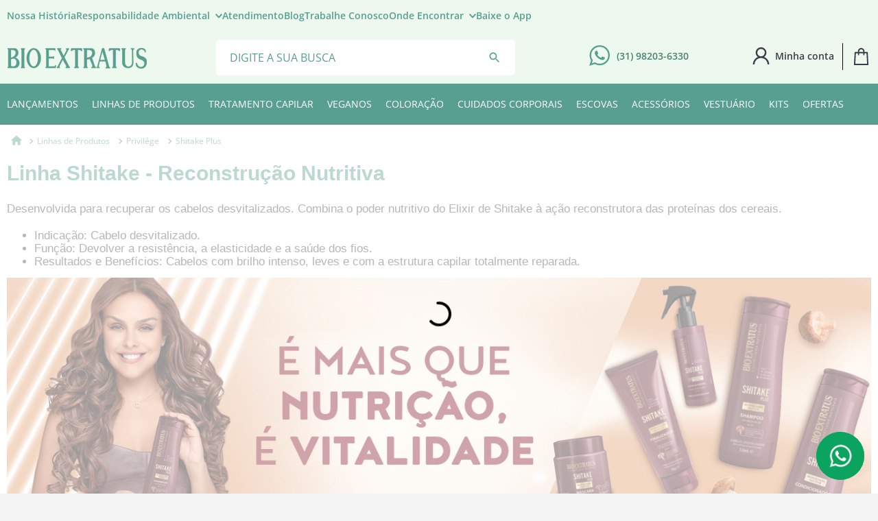

--- FILE ---
content_type: text/html; charset=utf-8
request_url: https://www.google.com/recaptcha/enterprise/anchor?ar=1&k=6LdV7CIpAAAAAPUrHXWlFArQ5hSiNQJk6Ja-vcYM&co=aHR0cHM6Ly93d3cuYmlvZXh0cmF0dXMuY29tLmJyOjQ0Mw..&hl=pt-BR&v=N67nZn4AqZkNcbeMu4prBgzg&size=invisible&anchor-ms=20000&execute-ms=30000&cb=jiszc8jm1242
body_size: 48716
content:
<!DOCTYPE HTML><html dir="ltr" lang="pt-BR"><head><meta http-equiv="Content-Type" content="text/html; charset=UTF-8">
<meta http-equiv="X-UA-Compatible" content="IE=edge">
<title>reCAPTCHA</title>
<style type="text/css">
/* cyrillic-ext */
@font-face {
  font-family: 'Roboto';
  font-style: normal;
  font-weight: 400;
  font-stretch: 100%;
  src: url(//fonts.gstatic.com/s/roboto/v48/KFO7CnqEu92Fr1ME7kSn66aGLdTylUAMa3GUBHMdazTgWw.woff2) format('woff2');
  unicode-range: U+0460-052F, U+1C80-1C8A, U+20B4, U+2DE0-2DFF, U+A640-A69F, U+FE2E-FE2F;
}
/* cyrillic */
@font-face {
  font-family: 'Roboto';
  font-style: normal;
  font-weight: 400;
  font-stretch: 100%;
  src: url(//fonts.gstatic.com/s/roboto/v48/KFO7CnqEu92Fr1ME7kSn66aGLdTylUAMa3iUBHMdazTgWw.woff2) format('woff2');
  unicode-range: U+0301, U+0400-045F, U+0490-0491, U+04B0-04B1, U+2116;
}
/* greek-ext */
@font-face {
  font-family: 'Roboto';
  font-style: normal;
  font-weight: 400;
  font-stretch: 100%;
  src: url(//fonts.gstatic.com/s/roboto/v48/KFO7CnqEu92Fr1ME7kSn66aGLdTylUAMa3CUBHMdazTgWw.woff2) format('woff2');
  unicode-range: U+1F00-1FFF;
}
/* greek */
@font-face {
  font-family: 'Roboto';
  font-style: normal;
  font-weight: 400;
  font-stretch: 100%;
  src: url(//fonts.gstatic.com/s/roboto/v48/KFO7CnqEu92Fr1ME7kSn66aGLdTylUAMa3-UBHMdazTgWw.woff2) format('woff2');
  unicode-range: U+0370-0377, U+037A-037F, U+0384-038A, U+038C, U+038E-03A1, U+03A3-03FF;
}
/* math */
@font-face {
  font-family: 'Roboto';
  font-style: normal;
  font-weight: 400;
  font-stretch: 100%;
  src: url(//fonts.gstatic.com/s/roboto/v48/KFO7CnqEu92Fr1ME7kSn66aGLdTylUAMawCUBHMdazTgWw.woff2) format('woff2');
  unicode-range: U+0302-0303, U+0305, U+0307-0308, U+0310, U+0312, U+0315, U+031A, U+0326-0327, U+032C, U+032F-0330, U+0332-0333, U+0338, U+033A, U+0346, U+034D, U+0391-03A1, U+03A3-03A9, U+03B1-03C9, U+03D1, U+03D5-03D6, U+03F0-03F1, U+03F4-03F5, U+2016-2017, U+2034-2038, U+203C, U+2040, U+2043, U+2047, U+2050, U+2057, U+205F, U+2070-2071, U+2074-208E, U+2090-209C, U+20D0-20DC, U+20E1, U+20E5-20EF, U+2100-2112, U+2114-2115, U+2117-2121, U+2123-214F, U+2190, U+2192, U+2194-21AE, U+21B0-21E5, U+21F1-21F2, U+21F4-2211, U+2213-2214, U+2216-22FF, U+2308-230B, U+2310, U+2319, U+231C-2321, U+2336-237A, U+237C, U+2395, U+239B-23B7, U+23D0, U+23DC-23E1, U+2474-2475, U+25AF, U+25B3, U+25B7, U+25BD, U+25C1, U+25CA, U+25CC, U+25FB, U+266D-266F, U+27C0-27FF, U+2900-2AFF, U+2B0E-2B11, U+2B30-2B4C, U+2BFE, U+3030, U+FF5B, U+FF5D, U+1D400-1D7FF, U+1EE00-1EEFF;
}
/* symbols */
@font-face {
  font-family: 'Roboto';
  font-style: normal;
  font-weight: 400;
  font-stretch: 100%;
  src: url(//fonts.gstatic.com/s/roboto/v48/KFO7CnqEu92Fr1ME7kSn66aGLdTylUAMaxKUBHMdazTgWw.woff2) format('woff2');
  unicode-range: U+0001-000C, U+000E-001F, U+007F-009F, U+20DD-20E0, U+20E2-20E4, U+2150-218F, U+2190, U+2192, U+2194-2199, U+21AF, U+21E6-21F0, U+21F3, U+2218-2219, U+2299, U+22C4-22C6, U+2300-243F, U+2440-244A, U+2460-24FF, U+25A0-27BF, U+2800-28FF, U+2921-2922, U+2981, U+29BF, U+29EB, U+2B00-2BFF, U+4DC0-4DFF, U+FFF9-FFFB, U+10140-1018E, U+10190-1019C, U+101A0, U+101D0-101FD, U+102E0-102FB, U+10E60-10E7E, U+1D2C0-1D2D3, U+1D2E0-1D37F, U+1F000-1F0FF, U+1F100-1F1AD, U+1F1E6-1F1FF, U+1F30D-1F30F, U+1F315, U+1F31C, U+1F31E, U+1F320-1F32C, U+1F336, U+1F378, U+1F37D, U+1F382, U+1F393-1F39F, U+1F3A7-1F3A8, U+1F3AC-1F3AF, U+1F3C2, U+1F3C4-1F3C6, U+1F3CA-1F3CE, U+1F3D4-1F3E0, U+1F3ED, U+1F3F1-1F3F3, U+1F3F5-1F3F7, U+1F408, U+1F415, U+1F41F, U+1F426, U+1F43F, U+1F441-1F442, U+1F444, U+1F446-1F449, U+1F44C-1F44E, U+1F453, U+1F46A, U+1F47D, U+1F4A3, U+1F4B0, U+1F4B3, U+1F4B9, U+1F4BB, U+1F4BF, U+1F4C8-1F4CB, U+1F4D6, U+1F4DA, U+1F4DF, U+1F4E3-1F4E6, U+1F4EA-1F4ED, U+1F4F7, U+1F4F9-1F4FB, U+1F4FD-1F4FE, U+1F503, U+1F507-1F50B, U+1F50D, U+1F512-1F513, U+1F53E-1F54A, U+1F54F-1F5FA, U+1F610, U+1F650-1F67F, U+1F687, U+1F68D, U+1F691, U+1F694, U+1F698, U+1F6AD, U+1F6B2, U+1F6B9-1F6BA, U+1F6BC, U+1F6C6-1F6CF, U+1F6D3-1F6D7, U+1F6E0-1F6EA, U+1F6F0-1F6F3, U+1F6F7-1F6FC, U+1F700-1F7FF, U+1F800-1F80B, U+1F810-1F847, U+1F850-1F859, U+1F860-1F887, U+1F890-1F8AD, U+1F8B0-1F8BB, U+1F8C0-1F8C1, U+1F900-1F90B, U+1F93B, U+1F946, U+1F984, U+1F996, U+1F9E9, U+1FA00-1FA6F, U+1FA70-1FA7C, U+1FA80-1FA89, U+1FA8F-1FAC6, U+1FACE-1FADC, U+1FADF-1FAE9, U+1FAF0-1FAF8, U+1FB00-1FBFF;
}
/* vietnamese */
@font-face {
  font-family: 'Roboto';
  font-style: normal;
  font-weight: 400;
  font-stretch: 100%;
  src: url(//fonts.gstatic.com/s/roboto/v48/KFO7CnqEu92Fr1ME7kSn66aGLdTylUAMa3OUBHMdazTgWw.woff2) format('woff2');
  unicode-range: U+0102-0103, U+0110-0111, U+0128-0129, U+0168-0169, U+01A0-01A1, U+01AF-01B0, U+0300-0301, U+0303-0304, U+0308-0309, U+0323, U+0329, U+1EA0-1EF9, U+20AB;
}
/* latin-ext */
@font-face {
  font-family: 'Roboto';
  font-style: normal;
  font-weight: 400;
  font-stretch: 100%;
  src: url(//fonts.gstatic.com/s/roboto/v48/KFO7CnqEu92Fr1ME7kSn66aGLdTylUAMa3KUBHMdazTgWw.woff2) format('woff2');
  unicode-range: U+0100-02BA, U+02BD-02C5, U+02C7-02CC, U+02CE-02D7, U+02DD-02FF, U+0304, U+0308, U+0329, U+1D00-1DBF, U+1E00-1E9F, U+1EF2-1EFF, U+2020, U+20A0-20AB, U+20AD-20C0, U+2113, U+2C60-2C7F, U+A720-A7FF;
}
/* latin */
@font-face {
  font-family: 'Roboto';
  font-style: normal;
  font-weight: 400;
  font-stretch: 100%;
  src: url(//fonts.gstatic.com/s/roboto/v48/KFO7CnqEu92Fr1ME7kSn66aGLdTylUAMa3yUBHMdazQ.woff2) format('woff2');
  unicode-range: U+0000-00FF, U+0131, U+0152-0153, U+02BB-02BC, U+02C6, U+02DA, U+02DC, U+0304, U+0308, U+0329, U+2000-206F, U+20AC, U+2122, U+2191, U+2193, U+2212, U+2215, U+FEFF, U+FFFD;
}
/* cyrillic-ext */
@font-face {
  font-family: 'Roboto';
  font-style: normal;
  font-weight: 500;
  font-stretch: 100%;
  src: url(//fonts.gstatic.com/s/roboto/v48/KFO7CnqEu92Fr1ME7kSn66aGLdTylUAMa3GUBHMdazTgWw.woff2) format('woff2');
  unicode-range: U+0460-052F, U+1C80-1C8A, U+20B4, U+2DE0-2DFF, U+A640-A69F, U+FE2E-FE2F;
}
/* cyrillic */
@font-face {
  font-family: 'Roboto';
  font-style: normal;
  font-weight: 500;
  font-stretch: 100%;
  src: url(//fonts.gstatic.com/s/roboto/v48/KFO7CnqEu92Fr1ME7kSn66aGLdTylUAMa3iUBHMdazTgWw.woff2) format('woff2');
  unicode-range: U+0301, U+0400-045F, U+0490-0491, U+04B0-04B1, U+2116;
}
/* greek-ext */
@font-face {
  font-family: 'Roboto';
  font-style: normal;
  font-weight: 500;
  font-stretch: 100%;
  src: url(//fonts.gstatic.com/s/roboto/v48/KFO7CnqEu92Fr1ME7kSn66aGLdTylUAMa3CUBHMdazTgWw.woff2) format('woff2');
  unicode-range: U+1F00-1FFF;
}
/* greek */
@font-face {
  font-family: 'Roboto';
  font-style: normal;
  font-weight: 500;
  font-stretch: 100%;
  src: url(//fonts.gstatic.com/s/roboto/v48/KFO7CnqEu92Fr1ME7kSn66aGLdTylUAMa3-UBHMdazTgWw.woff2) format('woff2');
  unicode-range: U+0370-0377, U+037A-037F, U+0384-038A, U+038C, U+038E-03A1, U+03A3-03FF;
}
/* math */
@font-face {
  font-family: 'Roboto';
  font-style: normal;
  font-weight: 500;
  font-stretch: 100%;
  src: url(//fonts.gstatic.com/s/roboto/v48/KFO7CnqEu92Fr1ME7kSn66aGLdTylUAMawCUBHMdazTgWw.woff2) format('woff2');
  unicode-range: U+0302-0303, U+0305, U+0307-0308, U+0310, U+0312, U+0315, U+031A, U+0326-0327, U+032C, U+032F-0330, U+0332-0333, U+0338, U+033A, U+0346, U+034D, U+0391-03A1, U+03A3-03A9, U+03B1-03C9, U+03D1, U+03D5-03D6, U+03F0-03F1, U+03F4-03F5, U+2016-2017, U+2034-2038, U+203C, U+2040, U+2043, U+2047, U+2050, U+2057, U+205F, U+2070-2071, U+2074-208E, U+2090-209C, U+20D0-20DC, U+20E1, U+20E5-20EF, U+2100-2112, U+2114-2115, U+2117-2121, U+2123-214F, U+2190, U+2192, U+2194-21AE, U+21B0-21E5, U+21F1-21F2, U+21F4-2211, U+2213-2214, U+2216-22FF, U+2308-230B, U+2310, U+2319, U+231C-2321, U+2336-237A, U+237C, U+2395, U+239B-23B7, U+23D0, U+23DC-23E1, U+2474-2475, U+25AF, U+25B3, U+25B7, U+25BD, U+25C1, U+25CA, U+25CC, U+25FB, U+266D-266F, U+27C0-27FF, U+2900-2AFF, U+2B0E-2B11, U+2B30-2B4C, U+2BFE, U+3030, U+FF5B, U+FF5D, U+1D400-1D7FF, U+1EE00-1EEFF;
}
/* symbols */
@font-face {
  font-family: 'Roboto';
  font-style: normal;
  font-weight: 500;
  font-stretch: 100%;
  src: url(//fonts.gstatic.com/s/roboto/v48/KFO7CnqEu92Fr1ME7kSn66aGLdTylUAMaxKUBHMdazTgWw.woff2) format('woff2');
  unicode-range: U+0001-000C, U+000E-001F, U+007F-009F, U+20DD-20E0, U+20E2-20E4, U+2150-218F, U+2190, U+2192, U+2194-2199, U+21AF, U+21E6-21F0, U+21F3, U+2218-2219, U+2299, U+22C4-22C6, U+2300-243F, U+2440-244A, U+2460-24FF, U+25A0-27BF, U+2800-28FF, U+2921-2922, U+2981, U+29BF, U+29EB, U+2B00-2BFF, U+4DC0-4DFF, U+FFF9-FFFB, U+10140-1018E, U+10190-1019C, U+101A0, U+101D0-101FD, U+102E0-102FB, U+10E60-10E7E, U+1D2C0-1D2D3, U+1D2E0-1D37F, U+1F000-1F0FF, U+1F100-1F1AD, U+1F1E6-1F1FF, U+1F30D-1F30F, U+1F315, U+1F31C, U+1F31E, U+1F320-1F32C, U+1F336, U+1F378, U+1F37D, U+1F382, U+1F393-1F39F, U+1F3A7-1F3A8, U+1F3AC-1F3AF, U+1F3C2, U+1F3C4-1F3C6, U+1F3CA-1F3CE, U+1F3D4-1F3E0, U+1F3ED, U+1F3F1-1F3F3, U+1F3F5-1F3F7, U+1F408, U+1F415, U+1F41F, U+1F426, U+1F43F, U+1F441-1F442, U+1F444, U+1F446-1F449, U+1F44C-1F44E, U+1F453, U+1F46A, U+1F47D, U+1F4A3, U+1F4B0, U+1F4B3, U+1F4B9, U+1F4BB, U+1F4BF, U+1F4C8-1F4CB, U+1F4D6, U+1F4DA, U+1F4DF, U+1F4E3-1F4E6, U+1F4EA-1F4ED, U+1F4F7, U+1F4F9-1F4FB, U+1F4FD-1F4FE, U+1F503, U+1F507-1F50B, U+1F50D, U+1F512-1F513, U+1F53E-1F54A, U+1F54F-1F5FA, U+1F610, U+1F650-1F67F, U+1F687, U+1F68D, U+1F691, U+1F694, U+1F698, U+1F6AD, U+1F6B2, U+1F6B9-1F6BA, U+1F6BC, U+1F6C6-1F6CF, U+1F6D3-1F6D7, U+1F6E0-1F6EA, U+1F6F0-1F6F3, U+1F6F7-1F6FC, U+1F700-1F7FF, U+1F800-1F80B, U+1F810-1F847, U+1F850-1F859, U+1F860-1F887, U+1F890-1F8AD, U+1F8B0-1F8BB, U+1F8C0-1F8C1, U+1F900-1F90B, U+1F93B, U+1F946, U+1F984, U+1F996, U+1F9E9, U+1FA00-1FA6F, U+1FA70-1FA7C, U+1FA80-1FA89, U+1FA8F-1FAC6, U+1FACE-1FADC, U+1FADF-1FAE9, U+1FAF0-1FAF8, U+1FB00-1FBFF;
}
/* vietnamese */
@font-face {
  font-family: 'Roboto';
  font-style: normal;
  font-weight: 500;
  font-stretch: 100%;
  src: url(//fonts.gstatic.com/s/roboto/v48/KFO7CnqEu92Fr1ME7kSn66aGLdTylUAMa3OUBHMdazTgWw.woff2) format('woff2');
  unicode-range: U+0102-0103, U+0110-0111, U+0128-0129, U+0168-0169, U+01A0-01A1, U+01AF-01B0, U+0300-0301, U+0303-0304, U+0308-0309, U+0323, U+0329, U+1EA0-1EF9, U+20AB;
}
/* latin-ext */
@font-face {
  font-family: 'Roboto';
  font-style: normal;
  font-weight: 500;
  font-stretch: 100%;
  src: url(//fonts.gstatic.com/s/roboto/v48/KFO7CnqEu92Fr1ME7kSn66aGLdTylUAMa3KUBHMdazTgWw.woff2) format('woff2');
  unicode-range: U+0100-02BA, U+02BD-02C5, U+02C7-02CC, U+02CE-02D7, U+02DD-02FF, U+0304, U+0308, U+0329, U+1D00-1DBF, U+1E00-1E9F, U+1EF2-1EFF, U+2020, U+20A0-20AB, U+20AD-20C0, U+2113, U+2C60-2C7F, U+A720-A7FF;
}
/* latin */
@font-face {
  font-family: 'Roboto';
  font-style: normal;
  font-weight: 500;
  font-stretch: 100%;
  src: url(//fonts.gstatic.com/s/roboto/v48/KFO7CnqEu92Fr1ME7kSn66aGLdTylUAMa3yUBHMdazQ.woff2) format('woff2');
  unicode-range: U+0000-00FF, U+0131, U+0152-0153, U+02BB-02BC, U+02C6, U+02DA, U+02DC, U+0304, U+0308, U+0329, U+2000-206F, U+20AC, U+2122, U+2191, U+2193, U+2212, U+2215, U+FEFF, U+FFFD;
}
/* cyrillic-ext */
@font-face {
  font-family: 'Roboto';
  font-style: normal;
  font-weight: 900;
  font-stretch: 100%;
  src: url(//fonts.gstatic.com/s/roboto/v48/KFO7CnqEu92Fr1ME7kSn66aGLdTylUAMa3GUBHMdazTgWw.woff2) format('woff2');
  unicode-range: U+0460-052F, U+1C80-1C8A, U+20B4, U+2DE0-2DFF, U+A640-A69F, U+FE2E-FE2F;
}
/* cyrillic */
@font-face {
  font-family: 'Roboto';
  font-style: normal;
  font-weight: 900;
  font-stretch: 100%;
  src: url(//fonts.gstatic.com/s/roboto/v48/KFO7CnqEu92Fr1ME7kSn66aGLdTylUAMa3iUBHMdazTgWw.woff2) format('woff2');
  unicode-range: U+0301, U+0400-045F, U+0490-0491, U+04B0-04B1, U+2116;
}
/* greek-ext */
@font-face {
  font-family: 'Roboto';
  font-style: normal;
  font-weight: 900;
  font-stretch: 100%;
  src: url(//fonts.gstatic.com/s/roboto/v48/KFO7CnqEu92Fr1ME7kSn66aGLdTylUAMa3CUBHMdazTgWw.woff2) format('woff2');
  unicode-range: U+1F00-1FFF;
}
/* greek */
@font-face {
  font-family: 'Roboto';
  font-style: normal;
  font-weight: 900;
  font-stretch: 100%;
  src: url(//fonts.gstatic.com/s/roboto/v48/KFO7CnqEu92Fr1ME7kSn66aGLdTylUAMa3-UBHMdazTgWw.woff2) format('woff2');
  unicode-range: U+0370-0377, U+037A-037F, U+0384-038A, U+038C, U+038E-03A1, U+03A3-03FF;
}
/* math */
@font-face {
  font-family: 'Roboto';
  font-style: normal;
  font-weight: 900;
  font-stretch: 100%;
  src: url(//fonts.gstatic.com/s/roboto/v48/KFO7CnqEu92Fr1ME7kSn66aGLdTylUAMawCUBHMdazTgWw.woff2) format('woff2');
  unicode-range: U+0302-0303, U+0305, U+0307-0308, U+0310, U+0312, U+0315, U+031A, U+0326-0327, U+032C, U+032F-0330, U+0332-0333, U+0338, U+033A, U+0346, U+034D, U+0391-03A1, U+03A3-03A9, U+03B1-03C9, U+03D1, U+03D5-03D6, U+03F0-03F1, U+03F4-03F5, U+2016-2017, U+2034-2038, U+203C, U+2040, U+2043, U+2047, U+2050, U+2057, U+205F, U+2070-2071, U+2074-208E, U+2090-209C, U+20D0-20DC, U+20E1, U+20E5-20EF, U+2100-2112, U+2114-2115, U+2117-2121, U+2123-214F, U+2190, U+2192, U+2194-21AE, U+21B0-21E5, U+21F1-21F2, U+21F4-2211, U+2213-2214, U+2216-22FF, U+2308-230B, U+2310, U+2319, U+231C-2321, U+2336-237A, U+237C, U+2395, U+239B-23B7, U+23D0, U+23DC-23E1, U+2474-2475, U+25AF, U+25B3, U+25B7, U+25BD, U+25C1, U+25CA, U+25CC, U+25FB, U+266D-266F, U+27C0-27FF, U+2900-2AFF, U+2B0E-2B11, U+2B30-2B4C, U+2BFE, U+3030, U+FF5B, U+FF5D, U+1D400-1D7FF, U+1EE00-1EEFF;
}
/* symbols */
@font-face {
  font-family: 'Roboto';
  font-style: normal;
  font-weight: 900;
  font-stretch: 100%;
  src: url(//fonts.gstatic.com/s/roboto/v48/KFO7CnqEu92Fr1ME7kSn66aGLdTylUAMaxKUBHMdazTgWw.woff2) format('woff2');
  unicode-range: U+0001-000C, U+000E-001F, U+007F-009F, U+20DD-20E0, U+20E2-20E4, U+2150-218F, U+2190, U+2192, U+2194-2199, U+21AF, U+21E6-21F0, U+21F3, U+2218-2219, U+2299, U+22C4-22C6, U+2300-243F, U+2440-244A, U+2460-24FF, U+25A0-27BF, U+2800-28FF, U+2921-2922, U+2981, U+29BF, U+29EB, U+2B00-2BFF, U+4DC0-4DFF, U+FFF9-FFFB, U+10140-1018E, U+10190-1019C, U+101A0, U+101D0-101FD, U+102E0-102FB, U+10E60-10E7E, U+1D2C0-1D2D3, U+1D2E0-1D37F, U+1F000-1F0FF, U+1F100-1F1AD, U+1F1E6-1F1FF, U+1F30D-1F30F, U+1F315, U+1F31C, U+1F31E, U+1F320-1F32C, U+1F336, U+1F378, U+1F37D, U+1F382, U+1F393-1F39F, U+1F3A7-1F3A8, U+1F3AC-1F3AF, U+1F3C2, U+1F3C4-1F3C6, U+1F3CA-1F3CE, U+1F3D4-1F3E0, U+1F3ED, U+1F3F1-1F3F3, U+1F3F5-1F3F7, U+1F408, U+1F415, U+1F41F, U+1F426, U+1F43F, U+1F441-1F442, U+1F444, U+1F446-1F449, U+1F44C-1F44E, U+1F453, U+1F46A, U+1F47D, U+1F4A3, U+1F4B0, U+1F4B3, U+1F4B9, U+1F4BB, U+1F4BF, U+1F4C8-1F4CB, U+1F4D6, U+1F4DA, U+1F4DF, U+1F4E3-1F4E6, U+1F4EA-1F4ED, U+1F4F7, U+1F4F9-1F4FB, U+1F4FD-1F4FE, U+1F503, U+1F507-1F50B, U+1F50D, U+1F512-1F513, U+1F53E-1F54A, U+1F54F-1F5FA, U+1F610, U+1F650-1F67F, U+1F687, U+1F68D, U+1F691, U+1F694, U+1F698, U+1F6AD, U+1F6B2, U+1F6B9-1F6BA, U+1F6BC, U+1F6C6-1F6CF, U+1F6D3-1F6D7, U+1F6E0-1F6EA, U+1F6F0-1F6F3, U+1F6F7-1F6FC, U+1F700-1F7FF, U+1F800-1F80B, U+1F810-1F847, U+1F850-1F859, U+1F860-1F887, U+1F890-1F8AD, U+1F8B0-1F8BB, U+1F8C0-1F8C1, U+1F900-1F90B, U+1F93B, U+1F946, U+1F984, U+1F996, U+1F9E9, U+1FA00-1FA6F, U+1FA70-1FA7C, U+1FA80-1FA89, U+1FA8F-1FAC6, U+1FACE-1FADC, U+1FADF-1FAE9, U+1FAF0-1FAF8, U+1FB00-1FBFF;
}
/* vietnamese */
@font-face {
  font-family: 'Roboto';
  font-style: normal;
  font-weight: 900;
  font-stretch: 100%;
  src: url(//fonts.gstatic.com/s/roboto/v48/KFO7CnqEu92Fr1ME7kSn66aGLdTylUAMa3OUBHMdazTgWw.woff2) format('woff2');
  unicode-range: U+0102-0103, U+0110-0111, U+0128-0129, U+0168-0169, U+01A0-01A1, U+01AF-01B0, U+0300-0301, U+0303-0304, U+0308-0309, U+0323, U+0329, U+1EA0-1EF9, U+20AB;
}
/* latin-ext */
@font-face {
  font-family: 'Roboto';
  font-style: normal;
  font-weight: 900;
  font-stretch: 100%;
  src: url(//fonts.gstatic.com/s/roboto/v48/KFO7CnqEu92Fr1ME7kSn66aGLdTylUAMa3KUBHMdazTgWw.woff2) format('woff2');
  unicode-range: U+0100-02BA, U+02BD-02C5, U+02C7-02CC, U+02CE-02D7, U+02DD-02FF, U+0304, U+0308, U+0329, U+1D00-1DBF, U+1E00-1E9F, U+1EF2-1EFF, U+2020, U+20A0-20AB, U+20AD-20C0, U+2113, U+2C60-2C7F, U+A720-A7FF;
}
/* latin */
@font-face {
  font-family: 'Roboto';
  font-style: normal;
  font-weight: 900;
  font-stretch: 100%;
  src: url(//fonts.gstatic.com/s/roboto/v48/KFO7CnqEu92Fr1ME7kSn66aGLdTylUAMa3yUBHMdazQ.woff2) format('woff2');
  unicode-range: U+0000-00FF, U+0131, U+0152-0153, U+02BB-02BC, U+02C6, U+02DA, U+02DC, U+0304, U+0308, U+0329, U+2000-206F, U+20AC, U+2122, U+2191, U+2193, U+2212, U+2215, U+FEFF, U+FFFD;
}

</style>
<link rel="stylesheet" type="text/css" href="https://www.gstatic.com/recaptcha/releases/N67nZn4AqZkNcbeMu4prBgzg/styles__ltr.css">
<script nonce="E-1H7kg_S5by3A6k1htDCw" type="text/javascript">window['__recaptcha_api'] = 'https://www.google.com/recaptcha/enterprise/';</script>
<script type="text/javascript" src="https://www.gstatic.com/recaptcha/releases/N67nZn4AqZkNcbeMu4prBgzg/recaptcha__pt_br.js" nonce="E-1H7kg_S5by3A6k1htDCw">
      
    </script></head>
<body><div id="rc-anchor-alert" class="rc-anchor-alert"></div>
<input type="hidden" id="recaptcha-token" value="[base64]">
<script type="text/javascript" nonce="E-1H7kg_S5by3A6k1htDCw">
      recaptcha.anchor.Main.init("[\x22ainput\x22,[\x22bgdata\x22,\x22\x22,\[base64]/[base64]/MjU1Ong/[base64]/[base64]/[base64]/[base64]/[base64]/[base64]/[base64]/[base64]/[base64]/[base64]/[base64]/[base64]/[base64]/[base64]/[base64]\\u003d\x22,\[base64]\\u003d\\u003d\x22,\[base64]/[base64]/Di38aw4pLATIrUClSwrFhw4TCrwLDsyzCjUt3w5g2wpA3w5JVX8KoJkfDlkjDqcKiwo5HGVlowq/[base64]/Ch8Kcw6HDhDvDo8O9w4vDgMKQTsKRw7fDoiopOsO3w5ZjFlklwprDiwLDqTcJKlDClBnCglhAPsO4HQEywq8Vw6tdwr7CgQfDmjXCv8OcaEZed8O/[base64]/DiQrDk8OswqAQw6HDvMKpNcKhOcO3LzLCpCkiwrXDvcO1w5TCmMOeAsObDQ0/w7RYNUrDtcOdwod4wp3DiFLDhEXCpMO7XcOTw7kvw5xqaEzDuWPCmyJHXTfCnlrCocK/NzrDt2giw7LCocOmw5LCq0Fbw410CGHCrwtFw5XDlMOsBMOaSxsfP13Cki/CvcOMwp7Dj8OFwpbDg8OtwotSw5PCkMOGAQAiwpplwq7CuljDm8OBw49QcMOkw5kAPcKCwrR9w4YzDGfCssKSCsOifcOMwrrDm8KIwqJ8VkkWw5rDllJxHVHCrcORFylzwprCnMK2wocaS8KyLmgcMMK0HsOQwozCosKfWcKCwqrDqMKyX8KSJMOGYQV5w4Y/Txo7YMOiL2pBaR3Ci8KAw7oQW0FdAsKGw57CqRIHCTB9B8KYw5jCjsOVw7XDrMKYPsOKw7nDmcK5fVDCvcOyw5fCscKDwoh1U8OlwonCm1nDhzbDhsOsw43DqUPDn2weLG4vw4IEBMOtPMOZw6tpw4Rvwp/DmMO8w4kyw6PDsF4Hw7g/QcKvPR/[base64]/wr1Gw5nDksOreTPDjMOywq9LKCbDh8OjDMO+N3TCqE3Cp8OyYWwmHcKmNcK+BTQzXsOjD8OPZcOoJ8OCKAMYBGYeRMORXisRYAjCo0h3w6VBVwBiTMOwQkbCmFVdwqF+w7pGfSpow5vCvMKfYHcowpxRw5syw6nDqSTDkGjDlcKMZC7Cgn/CgcOeJMKkw4AqTcKoDTHDscKyw7nDtG/DmnXDjWQ4wpnCuW7DgMOyS8OUeihnMlfCusKhwrVOw4xOw6lOw6rDgMKhWsK8UMKrwo1EWSVyd8OUbVw4wokFNnMrwqw/wpdHZy01DSlxwrXDlDfDqU7DicO7wqsGw7/CkTbDlMODYF/Dg2x6wpDChgtJTz3DoQxhw5vDlHYUwrLCk8Oow6XDsyXCoRrCuFZ0TiEbw7XChikbwq3Cv8OvwqjDp3cYwo0/[base64]/a8KJWBvDkcO+eEU8wpTDr8KvZ2PCvhAiwo/Dilk+D1l5BWJfwqVFXTdcwrPCsAFIU0HDo1XCsMOcwqppw6nDnsOGRMOQwrVCw77Cti92w5DDmX/CuFJiw71JwoR/[base64]/IMK9ASrDtmDDocOyKEYbw5lcNsORwqzDm191MS1OwoPCjCfDncKnw57Cvx/CtcKdNinDhCoww6l0w5bCilLDisKFwobDgsK8Ql0BI8K+TDcawpHDtMOHPnl0w6Qxwp/DucKKe3MdPsOgwrYvJMKpPgY1w5LDo8KYwodDUMK+QcKfwocmwqwQaMOjw4kfw7TCn8OwNG3CqsK/w6pHwoBtw6fChcKkNnMeHcOPLcKpEE3DiSzDu8KZw7ckwqFnwqDCgXJ0alnDssKxwo7DlMOjw73Cs3wfXmQ4w5MPw4LCjEZtI3rCtF/Dl8Oaw4HDjQ7DmsK1OiTCl8O+dQXCjcKkw4IpXMKLw4PCh03Dp8KiF8KNdMOOwoTDjk3CsMKfQcOUw7nDpwhSw4ZWc8Oaw4vDukUkwrkzwqbCn13DqSwRw6LCpWnDniAhEcK0ZD/CjF1CEcKIOl4+VsKgFcKBcAnDiy/Dl8OaTXgFwqpqwr8lRMOhw7XDtsOeQEHCpsKIw7EKw5N2wqJWfknCjsOfwoVEwqLCrR7Dug3ChcO6YMK+FCM/[base64]/VVwlNXfDpsKFJsKQwrzCnH3DhMKGwoPCkcKmwpHDtQQMGBLCqhDCoksODDBiwqtwXcOGFwpnw43Dv0rDs3PCu8OkDsKKwqZjVMO9wrzDo0TDg3YewqjClsK/Y0A2wpjCrUlOZ8KpBFTDi8OjGsOww4FawoIkwp9Ew7PDrA3DnsKiw74Cwo3CrcKMw4oJcyvChHvCpcOpw6wWw67CrTzDhsOdwo7Co39DYcKPw5diw7o2w6BJYFPDpkVDfSTCl8KDwofCvHtkwrUCw5gEwoDCpsK9WsK/[base64]/[base64]/[base64]/Dg194YcOKZMOsw5PCqnx6wrLDoR8RIH/DuR0rw6VGw4rDriBzw6kpHyfCqsKIwqDClHrCncOBwpkKb8OhacK7R0Inwq/DmXXDtsK6aR8TVGgeTBnCriANaEktw5cDchc6csKOwpFywqnCjsO2woHCl8OcAHtpwpfCncOeCH09w4zDlWUWbcOSN3t/ZQLDt8OYw63CtMOeT8OuAH86woR0VAbCpMOHRWDDqMOUD8K0NUzCs8K2Cz0nIsOcbEXDvsOSXsKMw7vDmy5bw4zCvlslPMK4I8OiXmoMwrPDkStOw7YfEAU8KCUPGMKXd1s7w7QVwqnCrhF1NwrCqQzCk8K1ZkE1w45rwrN7OcOyI2x/w5/DicKww6E0w4jDkG7CvcO1fAhmZhIWwo8eBsK5w6PDpwI5w7DDumwLfmDDlcOOw6jCrsOTwpYUwqPDrgNfwqDCgMObDcOwwpwxw4PDmQPCuMOYGzg/RcK7w4RNFWsbwpJfPQgdScK+OsOqw4bDhcO0CwsNCzYuL8KDw4JFwqh/NzTCsjMrw4LDrDQKw6A5w4/CmVpGYnXCmcOFw79KN8OWwqXDk2vDkcO2wrTDocOkGsKowrfDskkywrxdBsKzw7/DjsOCHH8nwpfDmmXDhMOSGhDDisOAwqnDkcOZwpTDggPCm8KJw4XCgnQfF1FRQD5rVMK2Okw+UitgNCLClR/Dr2x8w6vDqy8+ZMOlw5E/wqLCtTnDjgjDu8KNwppiN2M2TcOwaCXCm8OeAgXCgMO5w5lpw60ZEsO6wol9U8OwNRtdHMKVwrnCqQw7w73CjTnDvTLCiVjDqsOYwqJEw77ClgPDggpKw6gMwoLDqMOKwroOLHrCksKYTRdbYVhHwpBAPkXCu8ONfsKxDWNCwqI+wr12GcK2FsOlw53DlMOfw4TDjn9/eMK6RiXCqUZrOTMrwrBaQHUZe8KoFntvQ35kf0V6FgE9NcOqABd5wqXDvHLDgMOlw7NKw5bDvh7DqlJ8fcKNw7XCmBs+EMK/KkrCkMOvwp1Tw6vCinESwqjCl8Oww4zDgMOfPsOHwp3DiE9MPMODwpBhwrsFwqd4AEciPmEDMMO6wpjDq8KkM8OLwqzCujJKw6LClmZPwpNNwoIWw5A6TsONEMOsw6JLQ8OawrUNSTp0w7wmD01yw7UfKsORwrfDiTDDjMKuwrvCtxTCkT/[base64]/[base64]/DqsKcVMOHwoDChVMFwqvCp1xnw65xJ8OHFhPCuUrDjUjCisKINcKPwrUMCsKYL8OLD8KAC8Kya3LChxZde8KKZMKsdA4zwo3DrsOvwqwMBMOBd3/DucOnw6zCo0A4bcO2wqhnw5Qiw7bDsWofHsK/wohvA8OHwqgITHlgw5jDt8KiKcK5wqPDksKyJ8KjBiLDncObwrJiwpvDu8K5woLDv8OmZ8OzFlg3w7Y6T8K2TMOvXhYAwrYOPzrDtVFKDX4Nw6DCpsK8wpdUwrLDrsOdVCzCqyzCpMKxF8Oyw5zCqWLCkMOAK8ODAMOQcXN4w7lwb8K4NcO6KMKfw7rDoC/DiMK5w6YXP8OzEUPCoVtdw4A7cMOJC3l9UsOdwo9NckPDum7DmSXDsj/CtlFHwqQgwp3DhBHCoD8WwolQw77CtwnDlcO7V3nCoALCj8OFwpjDhcKWVUvDg8K7w4UBw4zDpMKrw7nDtSdsFWwHw7Nuw48uKy/CkgEQwrHDvsOZKRg/XMKHwqjCplYOwppZAMOJwoQNG3/[base64]/ex3DnMO+c0dPWz8ww6suIxkKdMOuWV5zLVEmBzpmA8O3GcOdLsKAOMKQwpQVBMOYfsOATUbCi8OxJQjCvx/[base64]/DoMKjccK1w4fCvsONw4nCisKDw6YcwqojZQ0NEMKdw7bDrsOqFm5fCVwCw6ICGybCqcO4PMOZw5fChcOnw7vDnsOzHcOOMlDDu8KLO8OKSznDiMKRwoV+w4nDm8OZw7fDoRfCi3bDssKWRiLDkm3DiV9ewpTCvcOuwr49wrHCi8KGKsKxwrrCncK/wrF6UcK2w4LDiRLDm0bDtwTDrhzDvMKwCsKKw5nDicO/[base64]/wrIJw6nDpMOjw4PDu8KdZMKpamvCicKIw5nCn3nDjznDrcK4wrDDlGdKwpgEwqtfwqLCk8K8XwdHTl/DjMKiLg3CqsK8w4LDnkYZw5PDrnnDqMKMwo3CnkjCgDcLAkIzworDjlrCg0sbT8OfwqkaBTLDl00LVMK7w5rDj21dwpvCr8KQSRjClErDi8KIUsK0T1DDgcOUJDwZTnwCcTBVwqbChjfCqA12w4/[base64]/Dp8KUwr0Tw5Jpw5HDtMKoVBzCqcOdNMOKw6txRcKOeh4uw5h0w4jCkcKPBydKwo0pw7DCtEFEw759Ag8NLMKVJALCncOLwozDgU7CpxkVdGFbP8K9aMOSw6XDozp6cELCqsOLC8OoGmJuEA9Nw5nDjlFWOyk1w4zDucKfw6lNwoTConEgG1oHwrfDnXYTwr/DqMKTw5RCw5ZzNjrCmMKVRcOqw55/PsKOw7F+VwPDnMOTccOPT8OARzfCuDDCiFvDvjjCmMKsI8OhJcKUCk7DmBbDjSLDtMOqwp7ChsKmw7gud8Oiw7tGMF7DoVfCg1bCg1fDtAMRXl3DgsOiw5HCvsKbwofCoT5HDHfDkwBfWsKWw4DCg8KVwoXCmivDmTwrdmRVGShTAWfDpmzCv8K/wrDCsMKgMMO4wr7DjcOhW1LCjVzDiWzCjsOlOMOPw5fCucKww7/Cv8K5WBEQwr98wpjCgl9lwqXDocKLwpc4w6UWwqXCj8KrQg3DtH/[base64]/CtsOIF8Kcw6vDhsK4ccKVwpcowrFBwqLDlQYieC/DhjLCrWMbT8OjVcKmDMObH8KUc8KQw64TwpvDjArCgcKIcMOMwrzCsHjCkMOuw4otd0gMw6VvwoDCmV7CtR/Dhz4WSsOWQ8Ovw41aGcKMw79/aVfDunJNwobDry3Doz96Uw7Du8OYFcO0EcKmwoYHw7UhdsO/LGFbw5/CuMOXw7DCjsKBNW0vOcOmYMKww6nDkcOTFsKyPcKIwqFNOcOpMcKJUMORJcO/QcOgw5jCtxlqwp8lfcKtUVICOsKOwpnDjhnClCpiw7LDkFXCn8K8w6nClizCuMOCwr/[base64]/R1XChF/ChcK6wpTCm8ORacKCw4DCs8OzIBQJRg8rS8K4TsOBw6vCmWLCiTxTwpDCisOEwoTDiz7DiGbDgQbDsGnConsSw5sGwr0Vw5tTwp3Duj85w6Brw7/CssOnF8KUw6YtccKew6/DhWHDn25EUGtTMsKYfkzCjcKvw6l6UyfCisKeMcKuAxJow5ZXal1ZEQ8ewpF9SEQ/w60gw4EHScOPw4phRsOdwrTCiHF8ScKxwozCqsOdU8ODO8O+anLCqMKiwrASw4EEwqRVTcK3w4pww5PDvsK5PsO7GXzCkMKIwojDi8KnZcOrLcO4w7hIwr4fVxs/wp3DhcKFwpjCkDnDmsOqw6N5w57DlXTCqTBKC8KTwoPDrTl3DWPCj10yOMK+IMK+J8KnF1bCpUlTwqHCu8OUP2DCmkBtU8OUIsKmwoEcdn3DuFFVwq7Cgyx3wp/DjRkGfMK6DsOAEmfCusOqwr7CtDvDs08BPcOew6XDg8ObMT7CqsKQAcORwrQ4SF/[base64]/CiRTDuTTDo3fCs8KFBMKlwpDDtHPCiXscwo06AsK+F03CtcKew7rDicKPLcKWWDtow7NUwpE7w79Hw4UFU8KiLgEfGytgesO+F0TDiMK+w7JBwp/DlhJqwoIGwqYSwpF+TXdPFmobC8KzVyPCv0fDpcOvfVpwwrLDmsKkw6FGwpPDrBRYRzM1wrzCs8KKH8KnFcORw5g6b0/DujvCoEVPwqFqMsKAw7LDmsK/L8OkQn7DocKNYsOxGsKPPlTCsMOow4XCoAfDtDtswoYtO8KqwoEfw5/CkMOpFC3CrMOhwodQaRxHwrAbZgxuw5hlasKHwqLDm8OwRxMePDvDqcK+w6/DsWjCjsOgVcKOE2bDvsKOAkjCkCpjIydMSMKRwq3Ds8O+wqvDmh8qKsKRCXvCu0gEwqBDwrrDg8KQKwdQHcKJMMOedk7CujzDosOpPFlzfn0qwonDlWDDr3jCtg7CoMO8OcKGNsKHwonCkcOpPThiwq3CtcO5Lw9Uwr7DjsOCwp/DmMOsRcKfEGpow4VWwq9/w5rChMOzwqxLWkXCpsKCw4lAShVtwqcaI8KBTCjCgAFXd1Urw7RKXsKQW8KNwrBVw4JfF8OXfjY4wpYtw5XDmcKhQWRxw5HCrMKdwqTDocOwPFfDpk1vw5fDlTsfZsO5GFgXdRjCnSfCoiBKw5gcAl5zwpRzFMOOUzNSw5nDuTLCpsK/w5k1w5TDk8OFw7jCm2oZOcKcw4zCoMK4T8Kjb0LCoxbDrGDDmMOxccOuw4sSwrvDij1Mwqhnwo7Cqmg9w7LDjF/DlsO8wpvDtsOhMsKHB1NWwqXDiQIPKMOIwokmwrhyw6h1F040FcKEwqVfIDE/w58Mw5fCmVJsU8KwXhUhEknCqF3DiQZfwodfw4nDi8OsJcKOe0hDeMOEEMOnw7wtwrJmADfCkilZHcKlSXzCqTLDp8O3wpoeYMKVd8OswqtLwqJsw4/DhBl3w40rwoEpSsOCCwozw5HCr8KRcQ7DocODwolGwohfw58GdWXCii/DjWrDmA4NLAcnc8K8JMKaw48NNjnDt8Kxw6DCjcK/E1XDvW3CiMOxT8OwMhTDmsK9w4AIwrk9wqrDn085wpzCuyjCkMKzwoBXHCJbw7oYwrzDkcKQRTnDjSrCmcKxcsObdGVNwrHDrTHCnAkPc8OSw5t9WsOSQVRVwqMTccOncsOqYMO8FGoYw5syw6/Dm8O5wqXDj8OKwrFAwpnDhcKURcOdRcOVND/[base64]/w75Adkp3HMOrXcOsZW/CvidWwppdw6/CpsKOwrArVcO9w4vCo8OFwrjDoVzDlHdVwovCs8K0wpPCm8OYZ8Kfwq18AGltVsOcw7/CknwFHDTCusO5bVpswoLDlElnwoRAR8K/[base64]/Cgg7DssOrwp/ClcOWIMKywrsPwrIpdWdXe2pIw60fw6fCkHvDisO9wq7CkMKLwo3DvsK3XntlRBM0KW55On/DuMKTwpoTw6FvJMK0ecOuwoTCqMK6RcKgwrrCny9XOcO7AXfCrFkjw7jDrQHCtWITfcO3w5xTw4DCoE94FBzDhsKzw4YVFsKEw6XDv8OFTcOfwroBTEnCslTCmw9tw5fCt35nRsKlNlzDtxwaw5QmfMKxEcO3L8KxYGw6wpwOwoxZw60sw7dBw7/DrzNjW2Y1eMKHw4BjOMOQw4PDhcOGP8Kow4jDgU5qLcOtXsK7fljCoQJ5w45pwqjCuWh/fxocw6rCgyM5wqhJQMOjAcOMRj5UFRZcwpbCn393wrXCs2jCn0vDs8O1S1HCogtTDsOOw7BTw70DDsO3NEocasOUbcKCw7psw7oxaDBaKMOiwqHCsMO/fMKxExnCn8KXAcK6wpLDrsO9w7gXw5/DhcOmwr8WAixjwrDDssOjZVjDssOhX8OHwrwkecOBURBMXynCmMKGUcOVwqnCu8OSS1nCtA3Dtl/[base64]/[base64]/Cn2rCtMOrw6nCncK+w5xqNcOfUsKTw7TCrwLChsKPw7ImaVpTa3LDrcO+bn4zc8ObW0LDiMOkwoDDk0QQw6nDkgXCjHvDi0RNMsKKw7DDr012wpbChjNCwoXCtEDCmsKSfW06woDCrMKDw7XDmn7Cn8O/[base64]/woEPEcKxwr4xwqzDoH3Cny9YBXXCjsK4N8OhA0zDnEbDsSEKwq7Cg2xKc8KZw51MQjPDhMOcwoDDk8OSw4zDtMOuWcO8OMK/XcOFRsOCwpJ0U8KweRgFwq7CmlrDlMKKY8O3wq85ZMOVG8Ojw654w4siwqPCocOKRQbDjzvClhImwoHCjHPCksOjdMKCwps5bMOyKRhgw7Y8ZMOCThAQTRZjwoDDrMKrw7fDpSMOe8K8w7V9FW/CrgctZsKca8OUwrQdwr1ewrEfwo/CrMOIG8OUfMK+wpXCu2LDlmUaw6fCqMK3IcOFRsOkTcO6T8OIdcOESsOFBiRWQsOrBDRtREFsw7J8E8OQworCssOywrrDg3rDgjHCrcO0EMKqPm1AwoNlMCIvXMKOw7UFQMOkw4vCkcK/bWc6A8KLw6nCvEJ5wqDCngTCmnIqw7VhLyUow5vDvmtdXHnCsjRrwrfCqzLClXAMw7ZLB8OXw4XDoz7Dh8KNw4Yiwq3Ct1RrwoZJf8OXWcKRAsKjd3DDqid5CUogOcKDBBUJw7TCuG/DsMK5w5DCl8K9UQcDw4hHwqV/UnhPw4/DjTLDqMKHLFLCiB/CpmnCu8KfM3kmH3YywoHCscO5M8O/wrHCk8Kba8KFcsOKYzLCv8ODennCs8OLJylLw64VbBI1wrt3wqUoAcOvwrU+w4bDjcOUwrZ/[base64]/[base64]/Ct1nCiiXChkwWHsOQZMO1c0fCqSPDpw/CiVHCh8OoU8OywpHCocOxwoV1JibDmcOtU8OtwoPChsOsHcO+YHVPfkrCrMO4GcOeF09yw5R6w7/Dhx8Yw6nDjsKawp0/[base64]/[base64]/CkcKDwr9hw6AmwoLCrHlmacK4AFcawpB4w6Eywp/CqCYaZcKxw7JtwojChMO/w7XCpD4WPnvDmMKnwoIiw7PCqzBnRMKhO8KDw4NFw4AtSTHDisONwoDDoDhgw7/CkkU0w6XDi3AnwqLDpFRXwoR8MhnCm3/DqMKywqfCg8Kcwq13w5nCiMKCUwTCpcKJbsKhw456wr8Nw4zCkR4DwogFwovDlnRNw67CocO4wqVLZD/[base64]/Cp8ORwpTDsSVSBQ0Gwq1geDzDv8K3w6QRw7kCw7wawpXDrcKFDA8fw6d/w5jCqmHDmMOzPcO1KsOYwozDi8KiRwc1wpEzaX5nLMOQw4PCtSLDlsKLwrEOVsKsFTM8w5HDtXTDpRnCkEjCtcOuwoZpXcOOwrbClMKTEMKXwolowrXCukjDv8K7fcKcwrECwqNobVc4wprCgcO3dG58w6Vjw4/CjyJew4IkEWEBw7EjwoXDgMOcOmFtYwrDkcOlw6Z2UsKAwqHDkcOQFMKXVMOBV8K2ERLCpcKGwpfDhcOPJxEWQ1/[base64]/[base64]/DsSAiw7rClzYRA8KNTsOow4PCjwzCkW0hwqsuT8OyVSNwwq94Q1nDiMO2w5VowohBQlvDsXoLccKRw644DMODP3HCs8K9w5/CtCXDnMOiwqRSw791aMOnd8KLwpDDtcKzOB/CgsOKw63CksONLBbCuFfDt3REwr47wo3ChcO+dhTDlwPCr8ONCzXCgMKCwrRcdMO5woggw4McLhUnXsOKJX/Do8Oaw6xNw6fCh8KJw5woPS3DjkjCshd0wqQUwq4daTImw55gQDPDnwY9w6TDmMKYURdJwq1Jw4kswoHDsRDCnSHCssOGw6rDkMKHKxdmWsKwwqjCmAnDuy4oCsOSHMO3w6ELBcOHwqTCkMKgw6bDr8OvDAZoZwHClEbCs8OUwrjClAoSwp/Ct8OOBynDmsKVW8OUIMOdwqPDtRnCtyY8aXfCqzcVwpHCmjdXdcK3H8Kfa2XCkUbCh3gna8O3GMO6wpzCn2g2w4nCscK4w7xQJwHDn0FvGmDDjRQ8w5HCpHvCgG/[base64]/Dgmx1BcKrwoscw6PDlcK+fS9DI0kRBcOKw5HDtMOvwrDCt1JEw51Zd1XCusORFmLDqcOKwqcxAMOhwq/CkDAqQMKDNH7Dmg/CmcKyejBWw7dCTkHDpRkswq/DsQfCn2Zxw5pXw5DDjn8rL8OBQcK7wqkVwp4KwqMcwpvDs8KowoPCmBjDt8KuWgXDlcOpCcK7RlXDqDcFwooaZcKmw47CkMOJw61+wqtuwrwvGD7DiG7Cjgktw6/CnsOtQcOOfmoJwpA6wqTCgMKdwobCv8KLw6nCtcKxwphXw6o+Dysqwp43Z8OQw5HDhg5pbSsNccKbwpvDhsObOBnDtljCtS1uB8K8wrfDksKaw4/Crk8pw5nCicOJdsOlwo8dMEnCtMOldUM3w6vDr1fDnW1MwqNDKElkdELChUHCu8KhWwDDgMKvw4IrT8Kfw73DucKlw4TDmcKkwr7CqW7Cv3HDqsOjfnHCqcOcdD/Dk8OPwpjChkjDq8KoAAHCmsKbOMKawqDDiiXDuxtFw59dLHrCjMOWTsK5dcOOd8OHfMKdw5sgeVDChj7Do8K6RsKNw5zDk1HClG8Dw7/Dj8OVwpjCsMKpZirCmcOKw7w1HV/CpcKfJXpGYV3Dv8OAYjsRcsKXCMKQR8KSw7nCj8Olc8OhW8O+woEiS37Cl8OmwoLCssOcw5AqwrLCoSpofcOYIGnCp8OuTHB9wrplwoB7DMKTw74gw79ywo3CpUPDjMK0TMKhwogTwpBOw6bCrgZ+w7/DiHfCncOew4hdUz59woLCh3p4wo1RYcOBw5/Ct055w5nDpcOfQ8KoC2HCsxDCplFNwqpKw5AlVsOTc2JXwobDisOIwo/DicKjwp3Ds8OHdsKfasKQw6XCvcK5wobDmcKnBMOjw4c9wqFgVcOXw5TCkcKvw7TDtcOawoXCtQVNwozCsXZME3fCpS/CuDAMwqfChcOuXsOfwr3Dg8Kxw78/ZGXCijbCvsK0wpPCgzIqwr8ZRsOKw7fCp8O0w7jCgsKVAcOwLMK7wprDrsOsw4jCiSrCgU56w7/DhxPCpH5uw7XCmB5wwrrDhHtqwrLDr0rDo2jDk8K0LsOwRMKTa8Knw7gawpvDj07DrMOzw6ARwpgHP1VWwpx3K1pqw485wokMw5I0w4/Ck8OvMcOfwrjDgsKgAsK8IUBWDMKMbz7DqW7DtBPCgcKVRsOFLsOiwps/w5XCqULCisOzwrzDl8OpRxldwq0xw7zDu8Kww696GTMfBsK/YAzDjsOYY0HCo8KXVsK5CkrDvyxWccK/w4vDhyXDpcOMFGFYw5RdwoFBwrssGlMNw7Z7woDDoTJrGsOBO8KMwqdOLl99XhXChiMsw4PDi3vDrsOSYUfDvcKJJsOMw4HClsO5KcOsTsOWHVvDh8OlFCsZw5IzfcOVJ8Kuw5zChWYZKg/[base64]/DoMKBwqTCjyVafcKowoQtGnhkXmjCnMOZVHLDmsKwwrcKw4AVQljCl0UBwqfDs8OJw5jDqsKJw499dkNYBGMtVCLCmMOTAh55w5PCmV/CpmE7wq4fwr4lw5TDksObwowSw5jCg8KWwq/DphLDqT3DjzhJw7RrPGjCo8OBw4nCrcKUw5nCoMO9f8KNIcOdw6/CnXzDicK0wpVmw7nCnnlTwoDDssKSHmVdwqLCqHHDrFrDg8KgwqnDpVM9wpl8woDDkMOZeMKcTMOFWmMYeCoZL8K4w41AwqkNeGMlEcOZLGAuIB/DvAp2eMOmDDp9B8KOBWTCg2zCpnwmw65PwonCkcOpw7cYw6LDphcWdQR/w4zDpMOowrPCix7DgWXDr8OGwpFpw5zDiiprwq7CqSvDkMK8woHDlWwow4czw710wrvDrH3CpTPCjAXDq8KHdk/DjcK7w4fDn2Atwp4MDMKowo5zGcKUfMOxw77Cm8KoCWvDrMKTw7V/[base64]/DnCk4SMOgw5thw6ZUw5sEBXXCs8OKBULCnMOXKMOhw4LDrjUyw73CslFdwpRXw4HDjw/DiMOvwrF6FMOVwqTCt8OywoHCvsKZwq4CDR/Dp39zKsObw6vCicKYw6/ClcKPw67CrsOGJsOYWBbCgsOUwqRAA0hae8OtOkDDhcKWwpDCmcKsVMK7wp7DplTDo8OVwofDn098w6TChsKYFsORcsOqd3Q0PMKrdRtfCjvCmUkqw7QeDxxlF8O0w7zDmn/Dg3rDkMOFJMOqZcOKwpPCv8K1wqbDlCkMw6l1w70xVF05wpDDnMKYZWMyUsOZwqRYRMKpwo3DsnTDmcKoHcKKfsK6dsK7E8KHw5BnwrRSw5M7w74Dwr03cCXChyfCkHEBw4wzw5IuDgrCuMKSwobCjsOSFErDpynDqMO/w6/[base64]/Cv8OVwoTCpEPDo2fCmsOLwp3Cl8Khw60Uw47Dl8O+w6fDrRxCMMONworDicKyw40JQsOcw7XCoMO0wq8LH8OlIwLCqGgywrnCmsOAIkfDhyBYw7gvcSRHfDbCq8KHSjERwpRjwrs3RgZ/XEg6w6LDpsKvwq9Rwq96NEEnIsK7IgkvFsKTw4bDksKFWsOXW8Oqw7jCkcKHBsKUMcKOw41IwrQbwqbCpMKJw74jwrI7w5vDvcK/[base64]/[base64]/[base64]/DoUrDsWE4w5MYQ1/Ct8Otw6rDg8O8wrp0DcOhLMOIJsOdRcOgwog2w4EqDMObw59YwrfDjnw0AsOLXcOqO8KtCAHCjMKeL1vCm8K3wp3Co3TDunMIc8O9wo/DnwxEfB5fwoXCt8OOwq4Xw4lYwpnDhiQQw7PDiMOvw6wqP3HDlMKMI0xvPU/DuMKTw60xw6NyJsKESTjCr085EMKqw7DDkg1VGFlOw4LCiRZiwqknw5vCrEbDqQZHE8KLCX3CgsKMw6oTO3zCpQnCqwoXwrTDocK7KsKUw7pZw7TDm8KNF24NFsOww6rCqMKFb8OIdRrDjE1/TcKmw5jCth5kw6kwwpchQEHDr8OlXVfDgGJjJsKIw7hdY3TCjQrDtcKhw5/DoCvCnMKUw5xgw7PDjipVJnVKC24+woAfw6HCnkPCtxzCphN+w6EmdXQwBEXDk8OoKsKvw6Y2P1tMOCPCgMKoZUY6YkspP8OPTsKMcBw+RlHCjcOdS8KLCm1DeiJyVg8wwpPDlWxkVsO1w7PCjSnCvlVCw78ow7YPRkoMw7/CgVLClUvDr8Kiw5Mew68YZcORw6QrwqLCjMOzO1PDgMKvasKjEcKVw7PDp8O3w6HCqhXDjTEuIRnCvyFZIW/Cp8Ouw5JswpTDl8OhwpfDggkJw6wQM23Drj8lwrvDkz/DiGNuwrvDsGvDhwfChsKmw4M+GcO6H8KFw5PDtMK8ImIIw7bCrsOqJjk9WsO7cTLDgDhXw7HDrGpyXcObw6RwETDCh1xDw47CksOlwqgCwrxowqXDvMOiwoIUEm3ClD5iwpxIw67Cq8KRVMKIw7zCnMKYFhA1w6ANHsKsKhPDoS5Zb07CuMK5Zx7DqMKzw7/Ckyl0wprDusOjwrsWw5HDh8Omw5rCuMOdK8K0ekxNSsOuwoQmeHTDusONw4/[base64]/DisKLei7CiMKdwo/[base64]/[base64]/w6fDkcOvwq8nw5XCgXxzEsKLc8KrwqxSw5HDhcOdwrrDosK/w67Cs8OtY2XCjV5zYcKCHWl6bcOyOcKxwqXCmsOiYxHDqCrDnRjDhwhJwpJ5w6AcPsOTwofDrmApH1xqwp4RPz0fwrXChkY1w4kdw4d7wpZEBMOmTnw/w5HDi2LCg8OIwprDusOfwoFtPi3CtGlgw67Ck8OZwroDwqE8wrHDkmXDr0vCosOmecKkwrceaBcrScO3IcKBdyNkZjl6VMOCUMOLAsOXw716DRk0wqXCmMOjFcO0EsO6wpzCksOiw4HCumXDulokdsOXcMKgIMO/JsOFJcKhw5l8wpJPwpLCmMOEQixQUMKYw5fCs3zDngZMH8KcQRopBRDDh3E4QHbDti/DisO2w7vCsUNKw5rCrWINYlslTcOYw55rw6pww64BPDLCogULwpMdOlvDoibClSzDssOPwofCrjRAJcKgwqDDkMORH3wCSXRDwqAQQsOgwq/[base64]/Dg1MDw4DCn8OIbV8/V8OlwrLCslonw788cMOsw5/CqcKbwpDCkXrCjWIZWEcTQcKIKcKUW8OjVsKgwr5kw4Z3w7Y+cMOPw74PJ8ObU1xcRMO5w44ww6nCvhYxVTlKw6RFwozChxd8wo7DucKEaC4bAMK8QEbCqBTCnMKWWMOyc2/[base64]/CjsKsYmjCn8KgLF/Cl8KpwoIvRzYtbA5hw48yVMOXFn9WTUddN8ONd8Kyw6gFMxbDgHFGw5QiwpQCw5jCjG/CucO3X1kcWcKRPWB+C2DDrU1IA8Kow4kOS8K+TxHCji0DBQvDkMOdw7bCncKaw4TDtTXDpsKMXlLCuMOnw4bDqsOQw7FYDx00w5NbLcKxw458w48WDMKaIh7CvMKlwpTDosOSwpLClilTw5ouEcOrw6/DrQXDoMOxN8O8w4kew6YLw44HwoRuRU3Di20Ew4FyYMOaw51NHcK9fcOZEjJGw5TDth3DgFjDmkbCij/Co1fDj0ctUybCogvDrk1eb8O2woYuwql3wpk0wqtdwoJldsO0OmPDkUBjOsKYw6MrTS9KwrdAC8Kow49jw4/CtcO/wrxBDcOQwoReFcKbwoLCtMKDw63DtD9qwpDCoCkEAsOWKsOwH8Kvw7pDwq8pwp18REHCnMOXESzCocKDBmh1w43DpyMCcArCh8ORw6UFwq0qERB6UMOEwq7Ci1zDgMOGccK0WMKbWMOPY3XCusO9w7vDqwwcw6zDucOawoDDjBpmwp3ChsKLwqtIw4FFw6LDokYaPX/ClsOOGMKKw6xew7zCngzCtVoow7hxw6DChTzDgQpsAcO8QG/Di8KWGBDDugYPHcKuwrvDtMKXUMKDK3Jvw4BWeMKlw4PCg8KLw7jCgsKKTh4mwoTCkSdvV8K+w4/[base64]/w4NfcMKJwoPDiTfDvFUlYEBAwr7CgTvDkg7CqDVxwqPCvXHCtlkbw7k6wq3DgxPCucK0W8KlwpXDjcOGw4c+M2JSw51nKcKzwp7CujTDo8OXw54SworCk8KXw4LCqT9nwr/Dowp8EMOYGhd6wo7DqcOiw6TDlDRtdMOiI8OMw7VyScOlGihYw48AQ8OHwp57wowbw5PCikYgw5XDvcKmw4/CgcOAA20IIcOCKxfDkG3DuiFiwqbCoMK1wobDvyXDlsKdCQ3DosKhwrrCrcOpbg3Dl0TCkWlGwqPCksKHfcKSY8KOwpxGw4vDvcKwwpIyw5zDsMKKw6LCuBTDh2NsEcOJw5IYCkrCrsKowpTCnsOqwoDDmlHDtMKCwoXCpy/DhsOrw5/[base64]/Dhg7Cv2TDinHCscKLw4M3wpbCtcO2wqNxSi5KQMOTZEgVwq7Cqw5rQRhjSsOIY8Oqwp3DknQvw5vDlgp/[base64]/[base64]/DhhDDowLClsK0S8OBwp4cwrvCuMOmBiPDt3jCsm3CjEfDosOkXsOSKsK+c2LDh8Kiw4/[base64]/[base64]/Dqw1uE1NtU1pKXm5Ow6xdDADDv3rDs8O3wqzCnzgYZl3Dv0chIXvCtcO/w4MPccKiR1AFwrpPUHZ0w4XDkMO3wrzCpg1Uwqd6Qw05woR9w7LCiTxWwp5/OsKmw5/CscOxw6F9w5VSMsOjwobDtMK9HcORwo/DunPDrg/CgcKAwr/DrBEuG15Dwp/DvA7Dg8KzLRjCgCgcw7jDkgrCjAsNw4Z9wprDm8OiwrI1wojCtDHDosOowrg2PCEKwpo9AMKAw7TCuUXDgXbCmQHCu8K6w7l8wpDDr8K4wr/CqCxsfcOUwrrDgsK3wok/FVvDssONw7sTZ8KOw4zCqsOaw5/[base64]/[base64]/DkFrDsMK0w5fDmcO+wpR8w4wWTRTDrQjCiVXCnU3DosOCw5VoHcK3woNCaMKONcOdD8Ofw5/DocKlw4BLwqpCw5jDhjwuw4o+wpbDsCNjW8OmZcODwqHDgMOkXDobwpPDnBRvJwlNE37Ds8OkUsKpPwwsVMK0VMK/wpjClsOQw5jDjMOsf3PDmMOZVMOgw6fDhsO7JWjDr2AOw6fDjsONZRrCnsKuwqrDgWjChcOKdMO0T8OUTcKDw43Cr8O0IcKawqRhwo1jB8ORwrxFwoYXY3U2wrh9w43DtcOVwrl+wqPCrcOBwqNuw5/Do0vDusOSwpzDtHkqecKow5bDiVpKw6x7dsOqw70gW8KdMzoqw78mOsKqNTAiwqcMw4xBw7B9NgECCSbDuMKLeRnCixcqw6TDi8KOw6nDrn3DtCPCpcKZw4cow63Dp3F2IMOKw7Esw7LClhzDtjTDj8O3w4zCqRfCiMKjwrfCvm7Dr8ONwq/Cl8KGwp/DsUQKfMO2w4AZw6fCosKfamvCsMKQUGLDtFzDv0U0w6nDpwLDuC3DlMK2Nh7CuMK7wo43YMKeHFE3e1vCrWIcwp0GOiTDg1nCuMOzw6Mnw4F5w79+LcOwwrVpKcK0wrEiKT8Zw7jDssK5GcOWLxNjwpNwYcK/wrQ8HTxsw4XDpMO3w5Y9bVHChcOHN8Onwp7Cl8Khw4LDlzPCisKUHWDDmkjCnXLDrWJ3JMKNwpbCvzzCnVMbBSLDgQArw6fDpMOMZX4Yw4lxwr8LwqTDrcO5w5AHwrAGw7XDlcOhDcOrRsKdEcOvwqDDs8KxwpBhaMK0UD11wpzCk8OdTmVFWklhSlk/w6nCtEwyPCYKaEzDny3CliPCv2gbworCu2gWw5TDl3jCrsOcw7RFbCEMQcK/[base64]/w5dYwpgJJGLCrcOFasKhElbCm8Kewo50w4oLw4vCg8K7w7Jjb0Q4W8KZw4gYLMOQwoAxwpxZwrZQJsKAcCrCiMOSC8OEQcOwHDTCu8OBwrjCv8OCBHRgw5jDvgsrBw/CqXzDjhNQw4nDkyfCiwgEVXPCoBpGwoLDqMKBw5bDqCE\\u003d\x22],null,[\x22conf\x22,null,\x226LdV7CIpAAAAAPUrHXWlFArQ5hSiNQJk6Ja-vcYM\x22,0,null,null,null,1,[21,125,63,73,95,87,41,43,42,83,102,105,109,121],[7059694,433],0,null,null,null,null,0,null,0,null,700,1,null,0,\[base64]/76lBhnEnQkZnOKMAhnM8xEZ\x22,0,0,null,null,1,null,0,0,null,null,null,0],\x22https://www.bioextratus.com.br:443\x22,null,[3,1,1],null,null,null,1,3600,[\x22https://www.google.com/intl/pt-BR/policies/privacy/\x22,\x22https://www.google.com/intl/pt-BR/policies/terms/\x22],\x22VUUENukIBgNkxZQwNlza07nGN95Rb7Axg/6SiHIKQz8\\u003d\x22,1,0,null,1,1769592099819,0,0,[80],null,[19],\x22RC-RjNK2hR3I4I7NA\x22,null,null,null,null,null,\x220dAFcWeA6qmuQLAi5JgaXEL0KSsmYSDnZsFVv8nWKEEK1GzGCJB-ULqF2v8KQGgyCNpK7YOXKP5Gpx8IF3sy6TGIEALx8z-GP8Rg\x22,1769674899791]");
    </script></body></html>